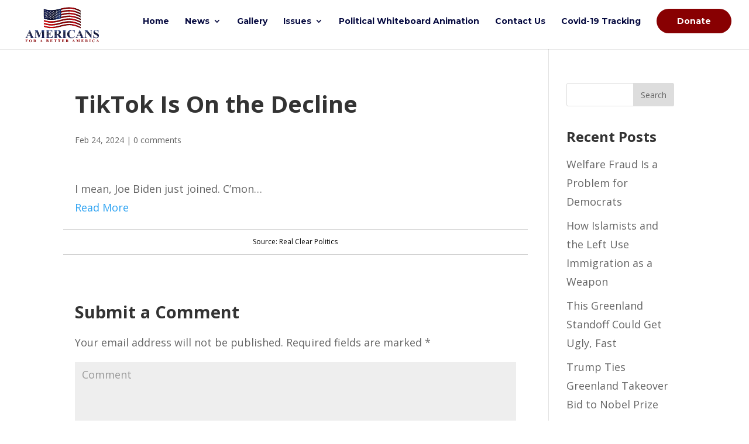

--- FILE ---
content_type: text/html; charset=UTF-8
request_url: https://americansforabetteramerica.com/?p=233594
body_size: 9777
content:
<!DOCTYPE html>
<html lang="en-US" prefix="og: http://ogp.me/ns# fb: http://ogp.me/ns/fb#">
<head>
	<meta charset="UTF-8"/>
<meta http-equiv="X-UA-Compatible" content="IE=edge">
	<link rel="pingback" href="https://americansforabetteramerica.com/xmlrpc.php"/>

	<script type="text/javascript">document.documentElement.className='js';</script>

	<script>var et_site_url='https://americansforabetteramerica.com';var et_post_id='233594';function et_core_page_resource_fallback(a,b){"undefined"===typeof b&&(b=a.sheet.cssRules&&0===a.sheet.cssRules.length);b&&(a.onerror=null,a.onload=null,a.href?a.href=et_site_url+"/?et_core_page_resource="+a.id+et_post_id:a.src&&(a.src=et_site_url+"/?et_core_page_resource="+a.id+et_post_id))}</script><title>TikTok Is On the Decline - Americans for a Better America</title>
<meta name="geo.placename" content=""/><meta name="geo.position" content=";"/><meta name="geo.region" content=""/>
<!-- This site is optimized with the Yoast SEO Premium plugin v7.6.1 - https://yoast.com/wordpress/plugins/seo/ -->
<link rel="canonical" href="https://americansforabetteramerica.com/?p=233594"/>
<meta property="og:locale" content="en_US"/>
<meta property="og:type" content="article"/>
<meta property="place:location:latitude" content=""/>
<meta property="place:location:longitude" content=""/>
<meta property="business:contact_data:street_address" content=""/>
<meta property="business:contact_data:locality" content=""/>
<meta property="business:contact_data:country_name" content=""/>
<meta property="business:contact_data:postal_code" content=""/>
<meta property="business:contact_data:website" content="https://americansforabetteramerica.com/"/>
<meta property="og:title" content="TikTok Is On the Decline - Americans for a Better America"/>
<meta property="og:description" content="I mean, Joe Biden just joined. C&#039;mon..."/>
<meta property="og:url" content="https://americansforabetteramerica.com/?p=233594"/>
<meta property="og:site_name" content="Americans for a Better America"/>
<meta property="article:publisher" content="https://www.facebook.com/Americans-For-A-Better-America-714661918892107/"/>
<meta property="article:section" content="Real Clear Politics"/>
<meta property="article:published_time" content="2024-02-24T03:37:11-05:00"/>
<meta name="twitter:card" content="summary_large_image"/>
<meta name="twitter:description" content="I mean, Joe Biden just joined. C&#039;mon..."/>
<meta name="twitter:title" content="TikTok Is On the Decline - Americans for a Better America"/>
<script type='application/ld+json'>{"@id":"https:\/\/americansforabetteramerica.com\/","name":"","url":"https:\/\/americansforabetteramerica.com\/","@type":"LocalBusiness","image":"","address":{"@type":"PostalAddress","streetAddress":"","addressLocality":"","postalCode":"","addressRegion":"","addressCountry":""},"geo":{"@type":"GeoCoordinates","latitude":"","longitude":""},"openingHours":["Su 9:00 AM-5:00 PM","Mo 9:00 AM-5:00 PM","Tu 9:00 AM-5:00 PM","We 9:00 AM-5:00 PM","Th 9:00 AM-5:00 PM","Fr 9:00 AM-5:00 PM","Sa 9:00 AM-5:00 PM"]}</script>
<!-- / Yoast SEO Premium plugin. -->

<link rel='dns-prefetch' href='//fonts.googleapis.com'/>
<link rel='dns-prefetch' href='//s.w.org'/>
<link rel="alternate" type="application/rss+xml" title="Americans for a Better America &raquo; Feed" href="https://americansforabetteramerica.com"/>
<link rel="alternate" type="application/rss+xml" title="Americans for a Better America &raquo; Comments Feed" href="https://americansforabetteramerica.com/?feed=comments-rss2"/>
<link rel="alternate" type="application/rss+xml" title="Americans for a Better America &raquo; TikTok Is On the Decline Comments Feed" href="https://americansforabetteramerica.com/?feed=rss2&#038;p=233594"/>
		<script type="text/javascript">window._wpemojiSettings={"baseUrl":"https:\/\/s.w.org\/images\/core\/emoji\/13.0.0\/72x72\/","ext":".png","svgUrl":"https:\/\/s.w.org\/images\/core\/emoji\/13.0.0\/svg\/","svgExt":".svg","source":{"concatemoji":"https:\/\/americansforabetteramerica.com\/wp-includes\/js\/wp-emoji-release.min.js?ver=5.5.17"}};!function(e,a,t){var n,r,o,i=a.createElement("canvas"),p=i.getContext&&i.getContext("2d");function s(e,t){var a=String.fromCharCode;p.clearRect(0,0,i.width,i.height),p.fillText(a.apply(this,e),0,0);e=i.toDataURL();return p.clearRect(0,0,i.width,i.height),p.fillText(a.apply(this,t),0,0),e===i.toDataURL()}function c(e){var t=a.createElement("script");t.src=e,t.defer=t.type="text/javascript",a.getElementsByTagName("head")[0].appendChild(t)}for(o=Array("flag","emoji"),t.supports={everything:!0,everythingExceptFlag:!0},r=0;r<o.length;r++)t.supports[o[r]]=function(e){if(!p||!p.fillText)return!1;switch(p.textBaseline="top",p.font="600 32px Arial",e){case"flag":return s([127987,65039,8205,9895,65039],[127987,65039,8203,9895,65039])?!1:!s([55356,56826,55356,56819],[55356,56826,8203,55356,56819])&&!s([55356,57332,56128,56423,56128,56418,56128,56421,56128,56430,56128,56423,56128,56447],[55356,57332,8203,56128,56423,8203,56128,56418,8203,56128,56421,8203,56128,56430,8203,56128,56423,8203,56128,56447]);case"emoji":return!s([55357,56424,8205,55356,57212],[55357,56424,8203,55356,57212])}return!1}(o[r]),t.supports.everything=t.supports.everything&&t.supports[o[r]],"flag"!==o[r]&&(t.supports.everythingExceptFlag=t.supports.everythingExceptFlag&&t.supports[o[r]]);t.supports.everythingExceptFlag=t.supports.everythingExceptFlag&&!t.supports.flag,t.DOMReady=!1,t.readyCallback=function(){t.DOMReady=!0},t.supports.everything||(n=function(){t.readyCallback()},a.addEventListener?(a.addEventListener("DOMContentLoaded",n,!1),e.addEventListener("load",n,!1)):(e.attachEvent("onload",n),a.attachEvent("onreadystatechange",function(){"complete"===a.readyState&&t.readyCallback()})),(n=t.source||{}).concatemoji?c(n.concatemoji):n.wpemoji&&n.twemoji&&(c(n.twemoji),c(n.wpemoji)))}(window,document,window._wpemojiSettings);</script>
		<meta content="Divi v.4.6.6" name="generator"/><style type="text/css">img.wp-smiley,img.emoji{display:inline!important;border:none!important;box-shadow:none!important;height:1em!important;width:1em!important;margin:0 .07em!important;vertical-align:-.1em!important;background:none!important;padding:0!important}</style>
	<link rel='stylesheet' id='wp-block-library-css' href='https://americansforabetteramerica.com/wp-includes/css/dist/block-library/A.style.min.css,qver=5.5.17.pagespeed.cf.sbGIYr7uk6.css' type='text/css' media='all'/>
<link rel='stylesheet' id='divi-fonts-css' href='https://fonts.googleapis.com/css?family=Open+Sans:300italic,400italic,600italic,700italic,800italic,400,300,600,700,800&#038;subset=latin,latin-ext&#038;display=swap' type='text/css' media='all'/>
<link rel='stylesheet' id='divi-style-css' href='https://americansforabetteramerica.com/wp-content/themes/Divi/style.css?ver=4.6.6' type='text/css' media='all'/>
<link rel='stylesheet' id='wpdreams-ajaxsearchpro-instances-css' href='https://americansforabetteramerica.com/wp-content/uploads/asp_upload/style.instances-ve-ho-po-no-da-au-se.css?ver=RTHwMW' type='text/css' media='all'/>
<link rel='stylesheet' id='et-builder-googlefonts-cached-css' href='https://fonts.googleapis.com/css?family=Montserrat:100,100italic,200,200italic,300,300italic,regular,italic,500,500italic,600,600italic,700,700italic,800,800italic,900,900italic&#038;subset=latin-ext,vietnamese,cyrillic,latin,cyrillic-ext&#038;display=swap' type='text/css' media='all'/>
<link rel='stylesheet' id='dashicons-css' href='https://americansforabetteramerica.com/wp-includes/css/A.dashicons.min.css,qver=5.5.17.pagespeed.cf.u5uMWhn6XE.css' type='text/css' media='all'/>
<script>if(document.location.protocol!="https:"){document.location=document.URL.replace(/^http:/i,"https:");}</script><script type='text/javascript' src='https://americansforabetteramerica.com/wp-includes/js/jquery/jquery.js,qver=1.12.4-wp.pagespeed.jm.gp20iU5FlU.js' id='jquery-core-js'></script>
<script type='text/javascript' src='https://americansforabetteramerica.com/wp-content/themes/Divi/core/admin/js/es6-promise.auto.min.js,qver=5.5.17.pagespeed.jm.iJ9qNUt5w4.js' id='es6-promise-js'></script>
<script type='text/javascript' id='et-core-api-spam-recaptcha-js-extra'>//<![CDATA[
var et_core_api_spam_recaptcha={"site_key":"","page_action":{"action":"_p_233594"}};
//]]></script>
<script type='text/javascript' id='et-core-api-spam-recaptcha-js'>//<![CDATA[
(function($){window.etCore=window.etCore||{};window.etCore.api=window.etCore.api||{};window.etCore.api.spam=window.etCore.api.spam||{};window.etCore.api.spam.recaptcha=$.extend(et_core_api_spam_recaptcha,{_bindMethods:function(target){Object.keys(target).forEach(function(prop){if(target.hasOwnProperty(prop)&&'function'===typeof target[prop]){target[prop]=target[prop].bind(target);}});},init:function(){this._bindMethods(this);if(this.isEnabled()){window.grecaptcha&&grecaptcha.execute(this.site_key,this.page_action);}},isEnabled:function(){return!!(this.site_key&&window.grecaptcha);},interaction:function(action){if(!this.isEnabled()){return Promise.resolve('');}return grecaptcha.execute(this.site_key,{action:action});}});window.grecaptcha&&grecaptcha.ready(function(){window.etCore.api.spam.recaptcha.init();});})(jQuery);
//]]></script>
<link rel="https://api.w.org/" href="https://americansforabetteramerica.com/index.php?rest_route=/"/><link rel="alternate" type="application/json" href="https://americansforabetteramerica.com/index.php?rest_route=/wp/v2/posts/233594"/><link rel="EditURI" type="application/rsd+xml" title="RSD" href="https://americansforabetteramerica.com/xmlrpc.php?rsd"/>
<link rel="wlwmanifest" type="application/wlwmanifest+xml" href="https://americansforabetteramerica.com/wp-includes/wlwmanifest.xml"/> 
<meta name="generator" content="WordPress 5.5.17"/>
<link rel='shortlink' href='https://americansforabetteramerica.com/?p=233594'/>
<link rel="alternate" type="application/json+oembed" href="https://americansforabetteramerica.com/index.php?rest_route=%2Foembed%2F1.0%2Fembed&#038;url=https%3A%2F%2Famericansforabetteramerica.com%2F%3Fp%3D233594"/>
<link rel="alternate" type="text/xml+oembed" href="https://americansforabetteramerica.com/index.php?rest_route=%2Foembed%2F1.0%2Fembed&#038;url=https%3A%2F%2Famericansforabetteramerica.com%2F%3Fp%3D233594&#038;format=xml"/>
<meta name="viewport" content="width=device-width, initial-scale=1.0, maximum-scale=1.0, user-scalable=0"/>                <link href='//fonts.googleapis.com/css?family=Lato:300|Lato:400|Lato:700' rel='stylesheet' type='text/css'>
                                <link href='//fonts.googleapis.com/css?family=Open+Sans:300|Open+Sans:400|Open+Sans:700' rel='stylesheet' type='text/css'>
                            <style type="text/css">@font-face{font-family:'asppsicons2';src:url(https://americansforabetteramerica.com/wp-content/plugins/ajax-search-pro/css/fonts/icons/icons2.eot);src:url(https://americansforabetteramerica.com/wp-content/plugins/ajax-search-pro/css/fonts/icons/icons2.eot?#iefix) format('embedded-opentype') , url(https://americansforabetteramerica.com/wp-content/plugins/ajax-search-pro/css/fonts/icons/icons2.woff2) format('woff2') , url(https://americansforabetteramerica.com/wp-content/plugins/ajax-search-pro/css/fonts/icons/icons2.woff) format('woff') , url(https://americansforabetteramerica.com/wp-content/plugins/ajax-search-pro/css/fonts/icons/icons2.ttf) format('truetype') , url(https://americansforabetteramerica.com/wp-content/plugins/ajax-search-pro/css/fonts/icons/icons2.svg#icons) format('svg');font-weight:normal;font-style:normal}.asp_m{height:0}</style>
                        <script type="text/javascript">if(typeof _ASP!=="undefined"&&_ASP!==null&&typeof _ASP.initialize!=="undefined")_ASP.initialize();</script>
            <script type="text/javascript">var $zoho=$zoho||{};$zoho.salesiq=$zoho.salesiq||{widgetcode:"bfde59d3bc557ae245ccfdc37e81112b8d943c5ee3114e100c45a3fe6816a7a47797eed3fae70d8660cba28948a21d39072a9f5c4146ab0f0cf9c49488e4771b",values:{},ready:function(){}};var d=document;s=d.createElement("script");s.type="text/javascript";s.id="zsiqscript";s.defer=true;s.src="https://salesiq.zoho.com/widget";t=d.getElementsByTagName("script")[0];t.parentNode.insertBefore(s,t);d.write("<div id='zsiqwidget'></div>");</script>	


<!-- Global site tag (gtag.js) - Google Analytics -->
<script async src="https://www.googletagmanager.com/gtag/js?id=UA-154107959-1"></script>
<script>window.dataLayer=window.dataLayer||[];function gtag(){dataLayer.push(arguments);}gtag('js',new Date());gtag('config','UA-154107959-1');</script>

<script>jQuery(document).ready(function($){setTimeout(function(){$(".hide_bg").addClass("dllayout");$('.dllayout:after').css('top','0px');},3500);});</script>
	<link rel="icon" href="https://americansforabetteramerica.com/wp-content/uploads/2020/10/xcropped-favicon-opt-32x32.png.pagespeed.ic.jJWr6HqCW3.webp" sizes="32x32"/>
<link rel="icon" href="https://americansforabetteramerica.com/wp-content/uploads/2020/10/xcropped-favicon-opt-192x192.png.pagespeed.ic.jduW2cGEBT.webp" sizes="192x192"/>
<link rel="apple-touch-icon" href="https://americansforabetteramerica.com/wp-content/uploads/2020/10/xcropped-favicon-opt-180x180.png.pagespeed.ic.9XP-NusIBj.webp"/>
<meta name="msapplication-TileImage" content="https://americansforabetteramerica.com/wp-content/uploads/2020/10/cropped-favicon-opt-270x270.png"/>
<link rel="stylesheet" id="et-divi-customizer-global-cached-inline-styles" href="https://americansforabetteramerica.com/wp-content/et-cache/global/A.et-divi-customizer-global-17678144275594.min.css.pagespeed.cf.mMx2QpGX7I.css" onerror="et_core_page_resource_fallback(this, true)" onload="et_core_page_resource_fallback(this)"/>
<!-- START - Open Graph and Twitter Card Tags 3.1.1 -->
 <!-- Facebook Open Graph -->
  <meta property="og:locale" content="en_US"/>
  <meta property="og:site_name" content="Americans for a Better America"/>
  <meta property="og:title" content="TikTok Is On the Decline - Americans for a Better America"/>
  <meta property="og:url" content="https://americansforabetteramerica.com/?p=233594"/>
  <meta property="og:type" content="article"/>
  <meta property="og:description" content="I mean, Joe Biden just joined. C&#039;mon..."/>
  <meta property="og:image" content="https://americansforabetteramerica.com/wp-content/uploads/2021/03/americans_opt.jpg"/>
  <meta property="og:image:url" content="https://americansforabetteramerica.com/wp-content/uploads/2021/03/americans_opt.jpg"/>
  <meta property="og:image:secure_url" content="https://americansforabetteramerica.com/wp-content/uploads/2021/03/americans_opt.jpg"/>
  <meta property="og:image:width" content="1200"/>
  <meta property="og:image:height" content="630"/>
  <meta property="article:published_time" content="2024-02-24T03:37:11-05:00"/>
  <meta property="article:modified_time" content="2024-02-24T03:37:11-05:00"/>
  <meta property="og:updated_time" content="2024-02-24T03:37:11-05:00"/>
  <meta property="article:section" content="Real Clear Politics"/>
  <meta property="article:publisher" content="https://www.facebook.com/AmericansforaB1"/>
 <!-- Google+ / Schema.org -->
 <!-- Twitter Cards -->
  <meta name="twitter:title" content="TikTok Is On the Decline - Americans for a Better America"/>
  <meta name="twitter:url" content="https://americansforabetteramerica.com/?p=233594"/>
  <meta name="twitter:description" content="I mean, Joe Biden just joined. C&#039;mon..."/>
  <meta name="twitter:image" content="https://americansforabetteramerica.com/wp-content/uploads/2021/03/americans_opt.jpg"/>
  <meta name="twitter:card" content="summary_large_image"/>
  <meta name="twitter:site" content="@mrusasuperpac"/>
 <!-- SEO -->
 <!-- Misc. tags -->
 <!-- is_singular | yoast_seo -->
<!-- END - Open Graph and Twitter Card Tags 3.1.1 -->
	
</head>
<body data-rsssl=1 class="post-template-default single single-post postid-233594 single-format-standard et_pb_button_helper_class et_fullwidth_nav et_fixed_nav et_show_nav et_primary_nav_dropdown_animation_fade et_secondary_nav_dropdown_animation_fade et_header_style_left et_pb_svg_logo et_pb_footer_columns3 et_cover_background et_pb_gutter osx et_pb_gutters3 et_right_sidebar et_divi_theme et-db et_minified_js et_minified_css">
	<div id="page-container">

	
	
			<header id="main-header" data-height-onload="81">
			<div class="container clearfix et_menu_container">
							<div class="logo_container">
					<span class="logo_helper"></span>
					<a href="https://americansforabetteramerica.com/">
						<img src="https://americansforabetteramerica.com/wp-content/uploads/2018/10/americans-site-logo.svg" alt="Americans for a Better America" id="logo" data-height-percentage="84"/>
					</a>
				</div>
							<div id="et-top-navigation" data-height="81" data-fixed-height="100">
											<nav id="top-menu-nav">
						<ul id="top-menu" class="nav"><li id="menu-item-88" class="menu-item menu-item-type-post_type menu-item-object-page menu-item-home menu-item-88"><a href="https://americansforabetteramerica.com/">Home</a></li>
<li id="menu-item-132059" class="menu-item menu-item-type-post_type menu-item-object-page menu-item-has-children menu-item-132059"><a href="https://americansforabetteramerica.com/?page_id=131973">News</a>
<ul class="sub-menu">
	<li id="menu-item-132606" class="menu-item menu-item-type-post_type menu-item-object-page menu-item-132606"><a href="https://americansforabetteramerica.com/?page_id=132424">Fox News</a></li>
	<li id="menu-item-132605" class="menu-item menu-item-type-post_type menu-item-object-page menu-item-132605"><a href="https://americansforabetteramerica.com/?page_id=132445">Breitbart News</a></li>
	<li id="menu-item-132604" class="menu-item menu-item-type-post_type menu-item-object-page menu-item-132604"><a href="https://americansforabetteramerica.com/?page_id=132453">Real Clear Politics</a></li>
	<li id="menu-item-132603" class="menu-item menu-item-type-post_type menu-item-object-page menu-item-132603"><a href="https://americansforabetteramerica.com/?page_id=132456">The Daily Caller</a></li>
	<li id="menu-item-132602" class="menu-item menu-item-type-post_type menu-item-object-page menu-item-132602"><a href="https://americansforabetteramerica.com/?page_id=132459">Al Jazeera English</a></li>
	<li id="menu-item-132601" class="menu-item menu-item-type-post_type menu-item-object-page menu-item-132601"><a href="https://americansforabetteramerica.com/?page_id=132463">BBC News</a></li>
	<li id="menu-item-132600" class="menu-item menu-item-type-post_type menu-item-object-page menu-item-132600"><a href="https://americansforabetteramerica.com/?page_id=132468">Medical News Today</a></li>
	<li id="menu-item-132599" class="menu-item menu-item-type-post_type menu-item-object-page menu-item-132599"><a href="https://americansforabetteramerica.com/?page_id=132471">New York Post</a></li>
	<li id="menu-item-132598" class="menu-item menu-item-type-post_type menu-item-object-page menu-item-132598"><a href="https://americansforabetteramerica.com/?page_id=132475">Drudge Report</a></li>
</ul>
</li>
<li id="menu-item-164" class="menu-item menu-item-type-post_type menu-item-object-page menu-item-164"><a href="https://americansforabetteramerica.com/?page_id=142">Gallery</a></li>
<li id="menu-item-26638" class="menu-item menu-item-type-post_type menu-item-object-page menu-item-has-children menu-item-26638"><a href="https://americansforabetteramerica.com/?page_id=26611">Issues</a>
<ul class="sub-menu">
	<li id="menu-item-26649" class="menu-item menu-item-type-post_type menu-item-object-page menu-item-26649"><a href="https://americansforabetteramerica.com/?page_id=26613">Death Penalty</a></li>
	<li id="menu-item-26648" class="menu-item menu-item-type-post_type menu-item-object-page menu-item-26648"><a href="https://americansforabetteramerica.com/?page_id=26615">Economy</a></li>
	<li id="menu-item-26647" class="menu-item menu-item-type-post_type menu-item-object-page menu-item-26647"><a href="https://americansforabetteramerica.com/?page_id=26617">The Environment</a></li>
	<li id="menu-item-26646" class="menu-item menu-item-type-post_type menu-item-object-page menu-item-26646"><a href="https://americansforabetteramerica.com/?page_id=26619">Gun Control</a></li>
	<li id="menu-item-26645" class="menu-item menu-item-type-post_type menu-item-object-page menu-item-26645"><a href="https://americansforabetteramerica.com/?page_id=26621">Health Care</a></li>
	<li id="menu-item-26644" class="menu-item menu-item-type-post_type menu-item-object-page menu-item-26644"><a href="https://americansforabetteramerica.com/?page_id=26624">Immigration</a></li>
	<li id="menu-item-26643" class="menu-item menu-item-type-post_type menu-item-object-page menu-item-26643"><a href="https://americansforabetteramerica.com/?page_id=26626">Religion</a></li>
	<li id="menu-item-26642" class="menu-item menu-item-type-post_type menu-item-object-page menu-item-26642"><a href="https://americansforabetteramerica.com/?page_id=26628">Same-Sex Marriage</a></li>
	<li id="menu-item-26641" class="menu-item menu-item-type-post_type menu-item-object-page menu-item-26641"><a href="https://americansforabetteramerica.com/?page_id=26631">Taxes</a></li>
	<li id="menu-item-26640" class="menu-item menu-item-type-post_type menu-item-object-page menu-item-26640"><a href="https://americansforabetteramerica.com/?page_id=26634">Welfare</a></li>
	<li id="menu-item-26639" class="menu-item menu-item-type-post_type menu-item-object-page menu-item-26639"><a href="https://americansforabetteramerica.com/?page_id=26636">War on Terror/Terrorism</a></li>
</ul>
</li>
<li id="menu-item-131898" class="menu-item menu-item-type-post_type menu-item-object-page menu-item-131898"><a href="https://americansforabetteramerica.com/?page_id=131869">Political Whiteboard Animation</a></li>
<li id="menu-item-101" class="menu-item menu-item-type-post_type menu-item-object-page menu-item-101"><a href="https://americansforabetteramerica.com/?page_id=98">Contact Us</a></li>
<li id="menu-item-140511" class="menu-item menu-item-type-post_type menu-item-object-page menu-item-140511"><a href="https://americansforabetteramerica.com/?page_id=140347">Covid-19 Tracking</a></li>
<li id="menu-item-131797" class="donatebtn menu-item menu-item-type-post_type menu-item-object-page menu-item-131797"><a href="https://americansforabetteramerica.com/?page_id=131462">Donate</a></li>
</ul>						</nav>
					
					
					
					
					<div id="et_mobile_nav_menu">
				<div class="mobile_nav closed">
					<span class="select_page">Select Page</span>
					<span class="mobile_menu_bar mobile_menu_bar_toggle"></span>
				</div>
			</div>				</div> <!-- #et-top-navigation -->
			</div> <!-- .container -->
			<div class="et_search_outer">
				<div class="container et_search_form_container">
					<form role="search" method="get" class="et-search-form" action="https://americansforabetteramerica.com/">
					<input type="search" class="et-search-field" placeholder="Search &hellip;" value="" name="s" title="Search for:"/>					</form>
					<span class="et_close_search_field"></span>
				</div>
			</div>
		</header> <!-- #main-header -->
			<div id="et-main-area">
	
<div id="main-content">
		<div class="container">
		<div id="content-area" class="clearfix">
			<div id="left-area">
											<article id="post-233594" class="et_pb_post post-233594 post type-post status-publish format-standard hentry category-real-clear-politics">
											<div class="et_post_meta_wrapper">
							<h1 class="entry-title">TikTok Is On the Decline</h1>

						<p class="post-meta"><span class="published">Feb 24, 2024</span> | <span class="comments-number"><a href="https://americansforabetteramerica.com/?p=233594#respond">0 comments</a></span></p>
												</div> <!-- .et_post_meta_wrapper -->
				
					<div class="entry-content">
					<p>I mean, Joe Biden just joined. C&#8217;mon&#8230;<br/><a href="https://www.realclearpolitics.com/2024/02/22/tiktok_is_on_the_decline_618343.html" class="button purchase" rel="nofollow noopener noreferrer" target="_blank">Read More</a> <span class="news_item">Source: Real Clear Politics</span></p>
					</div> <!-- .entry-content -->
					<div class="et_post_meta_wrapper">
					<!-- You can start editing here. -->

<section id="comment-wrap">
		   <div id="comment-section" class="nocomments">
		  			 <!-- If comments are open, but there are no comments. -->

		  	   </div>
					<div id="respond" class="comment-respond">
		<h3 id="reply-title" class="comment-reply-title"><span>Submit a Comment</span> <small><a rel="nofollow" id="cancel-comment-reply-link" href="/?p=233594#respond" style="display:none;">Cancel reply</a></small></h3><form action="https://americansforabetteramerica.com/wp-comments-post.php" method="post" id="commentform" class="comment-form"><p class="comment-notes"><span id="email-notes">Your email address will not be published.</span> Required fields are marked <span class="required">*</span></p><p class="comment-form-comment"><label for="comment">Comment</label> <textarea id="comment" name="comment" cols="45" rows="8" maxlength="65525" required="required"></textarea></p><p class="comment-form-author"><label for="author">Name <span class="required">*</span></label> <input id="author" name="author" type="text" value="" size="30" maxlength="245" required='required'/></p>
<p class="comment-form-email"><label for="email">Email <span class="required">*</span></label> <input id="email" name="email" type="text" value="" size="30" maxlength="100" aria-describedby="email-notes" required='required'/></p>
<p class="comment-form-url"><label for="url">Website</label> <input id="url" name="url" type="text" value="" size="30" maxlength="200"/></p>
<p class="form-submit"><input name="submit" type="submit" id="submit" class="submit et_pb_button" value="Submit Comment"/> <input type='hidden' name='comment_post_ID' value='233594' id='comment_post_ID'/>
<input type='hidden' name='comment_parent' id='comment_parent' value='0'/>
</p></form>	</div><!-- #respond -->
		</section>					</div> <!-- .et_post_meta_wrapper -->
				</article> <!-- .et_pb_post -->

						</div> <!-- #left-area -->

				<div id="sidebar">
		<div id="search-2" class="et_pb_widget widget_search"><form role="search" method="get" id="searchform" class="searchform" action="https://americansforabetteramerica.com/">
				<div>
					<label class="screen-reader-text" for="s">Search for:</label>
					<input type="text" value="" name="s" id="s"/>
					<input type="submit" id="searchsubmit" value="Search"/>
				</div>
			</form></div> <!-- end .et_pb_widget -->
		<div id="recent-posts-2" class="et_pb_widget widget_recent_entries">
		<h4 class="widgettitle">Recent Posts</h4>
		<ul>
											<li>
					<a href="https://americansforabetteramerica.com/?p=285786">Welfare Fraud Is a Problem for Democrats</a>
									</li>
											<li>
					<a href="https://americansforabetteramerica.com/?p=285788">How Islamists and the Left Use Immigration as a Weapon</a>
									</li>
											<li>
					<a href="https://americansforabetteramerica.com/?p=285790">This Greenland Standoff Could Get Ugly, Fast</a>
									</li>
											<li>
					<a href="https://americansforabetteramerica.com/?p=285792">Trump Ties Greenland Takeover Bid to Nobel Prize</a>
									</li>
											<li>
					<a href="https://americansforabetteramerica.com/?p=285794">Should Latin America Adopt the Dollar?</a>
									</li>
					</ul>

		</div> <!-- end .et_pb_widget -->	</div> <!-- end #sidebar -->
		</div> <!-- #content-area -->
	</div> <!-- .container -->
	</div> <!-- #main-content -->


			<footer id="main-footer">
				
<div class="container">
    <div id="footer-widgets" class="clearfix">
		<div class="footer-widget"><div id="media_image-2" class="fwidget et_pb_widget widget_media_image"><a href="https://americansforabetteramerica.com"><img width="150" height="150" src="https://americansforabetteramerica.com/wp-content/uploads/2019/03/xamericans-favicon-150x150.png.pagespeed.ic.NzfEcSUn3P.webp" class="image wp-image-41023  attachment-thumbnail size-thumbnail" alt="Americans for a Better America Logo Icon" loading="lazy" style="max-width: 100%; height: auto;" srcset="https://americansforabetteramerica.com/wp-content/uploads/2019/03/xamericans-favicon-150x150.png.pagespeed.ic.NzfEcSUn3P.webp 150w, https://americansforabetteramerica.com/wp-content/uploads/2019/03/xamericans-favicon-300x300.png.pagespeed.ic.cs6oW0lkfn.webp 300w, https://americansforabetteramerica.com/wp-content/uploads/2019/03/xamericans-favicon.png.pagespeed.ic.6PIFM7AJQZ.webp 512w" sizes="(max-width: 150px) 100vw, 150px"/></a></div> <!-- end .fwidget --></div> <!-- end .footer-widget --><div class="footer-widget"><div id="text-3" class="fwidget et_pb_widget widget_text"><h4 class="title">Americans for a Better America</h4>			<div class="textwidget"><p>4376 Independence Court,<br/>
Sarasota, FL, 34234<br/>
<a href="mailto:support@americansforabetteramerica.com">support@americansforabetteramerica.com</a><br/>
<a href="tel:941-525-4250">941-525-4250</a></p>
</div>
		</div> <!-- end .fwidget --></div> <!-- end .footer-widget --><div class="footer-widget"><div id="text-2" class="fwidget et_pb_widget widget_text">			<div class="textwidget"><p><strong><a href="https://americansforabetteramerica.com/?page_id=169" target="_blank" rel="noopener noreferrer">Privacy Policy</a></strong></p>
</div>
		</div> <!-- end .fwidget --></div> <!-- end .footer-widget -->    </div> <!-- #footer-widgets -->
</div>    <!-- .container -->

		
				<div id="footer-bottom">
					<div class="container clearfix">
				<ul class="et-social-icons">

	<li class="et-social-icon et-social-facebook">
		<a href="https://www.facebook.com/Americans-For-A-Better-America-714661918892107/" class="icon">
			<span>Facebook</span>
		</a>
	</li>
	<li class="et-social-icon et-social-twitter">
		<a href="https://twitter.com/mrusasuperpac" class="icon">
			<span>Twitter</span>
		</a>
	</li>
	<li class="et-social-icon et-social-instagram">
		<a href="https://www.instagram.com/americansspac" class="icon">
			<span>Instagram</span>
		</a>
	</li>

</ul><div id="footer-info">Americans for a Better America</div>					</div>	<!-- .container -->
				</div>
			</footer> <!-- #main-footer -->
		</div> <!-- #et-main-area -->


	</div> <!-- #page-container -->

	            <div class='asp_hidden_data' id="asp_hidden_data" style="display: none !important;">
                <svg style="position:absolute" height="0" width="0">
                    <filter id="aspblur">
                        <feGaussianBlur in="SourceGraphic" stdDeviation="4"/>
                    </filter>
                </svg>
                <svg style="position:absolute" height="0" width="0">
                    <filter id="no_aspblur"></filter>
                </svg>
            </div>
        <script>(function($){function setup_collapsible_submenus(){$('.mobile_nav .menu-item-has-children > a').after('<span class="menu-closed"></span>');$('.mobile_nav .menu-item-has-children > a').each(function(){$(this).next().next('.sub-menu').toggleClass('hide',1000);});$('.mobile_nav .menu-item-has-children > a + span').on('click',function(event){event.preventDefault();$(this).toggleClass('menu-open');$(this).next('.sub-menu').toggleClass('hide',1000);});}$(window).load(function(){setTimeout(function(){setup_collapsible_submenus();},700);});})(jQuery);</script>

<!-- Global site tag (gtag.js) - Google Analytics -->
<script async src="https://www.googletagmanager.com/gtag/js?id=UA-181736715-1"></script>
<script>window.dataLayer=window.dataLayer||[];function gtag(){dataLayer.push(arguments);}gtag('js',new Date());gtag('config','UA-181736715-1');</script>
<script src="https://cdn.pagesense.io/js/americansforabetteramericasu/8fecc0964eb9495e91bfe36807fbe23a.js"></script><script type='text/javascript' src='https://americansforabetteramerica.com/wp-includes/js/comment-reply.min.js,qver=5.5.17.pagespeed.jm.CQSp7cnmX8.js' id='comment-reply-js'></script>
<script type='text/javascript' id='divi-custom-script-js-extra'>//<![CDATA[
var DIVI={"item_count":"%d Item","items_count":"%d Items"};var et_shortcodes_strings={"previous":"Previous","next":"Next"};var et_pb_custom={"ajaxurl":"https:\/\/americansforabetteramerica.com\/wp-admin\/admin-ajax.php","images_uri":"https:\/\/americansforabetteramerica.com\/wp-content\/themes\/Divi\/images","builder_images_uri":"https:\/\/americansforabetteramerica.com\/wp-content\/themes\/Divi\/includes\/builder\/images","et_frontend_nonce":"2cacd53c27","subscription_failed":"Please, check the fields below to make sure you entered the correct information.","et_ab_log_nonce":"691affdf35","fill_message":"Please, fill in the following fields:","contact_error_message":"Please, fix the following errors:","invalid":"Invalid email","captcha":"Captcha","prev":"Prev","previous":"Previous","next":"Next","wrong_captcha":"You entered the wrong number in captcha.","wrong_checkbox":"Checkbox","ignore_waypoints":"no","is_divi_theme_used":"1","widget_search_selector":".widget_search","ab_tests":[],"is_ab_testing_active":"","page_id":"233594","unique_test_id":"","ab_bounce_rate":"5","is_cache_plugin_active":"no","is_shortcode_tracking":"","tinymce_uri":""};var et_builder_utils_params={"condition":{"diviTheme":true,"extraTheme":false},"scrollLocations":["app","top"],"builderScrollLocations":{"desktop":"app","tablet":"app","phone":"app"},"onloadScrollLocation":"app","builderType":"fe"};var et_frontend_scripts={"builderCssContainerPrefix":"#et-boc","builderCssLayoutPrefix":"#et-boc .et-l"};var et_pb_box_shadow_elements=[];var et_pb_motion_elements={"desktop":[],"tablet":[],"phone":[]};var et_pb_sticky_elements=[];
//]]></script>
<script type='text/javascript' src='https://americansforabetteramerica.com/wp-content/themes/Divi/js/custom.unified.js?ver=4.6.6' id='divi-custom-script-js'></script>
<script type='text/javascript' id='wd-asp-ajaxsearchpro-js-extra'>//<![CDATA[
var ASP={"ajaxurl":"https:\/\/americansforabetteramerica.com\/wp-admin\/admin-ajax.php","backend_ajaxurl":"https:\/\/americansforabetteramerica.com\/wp-admin\/admin-ajax.php","js_scope":"jQuery","asp_url":"https:\/\/americansforabetteramerica.com\/wp-content\/plugins\/ajax-search-pro\/","upload_url":"https:\/\/americansforabetteramerica.com\/wp-content\/uploads\/asp_upload\/","css_basic_url":"https:\/\/americansforabetteramerica.com\/wp-content\/uploads\/asp_upload\/style.basic-ve-ho-po-no-da-au-se.css","detect_ajax":"0","media_query":"RTHwMW","version":"5008","scrollbar":"1","css_loaded":"1","js_retain_popstate":"0","highlight":{"enabled":false,"data":[]},"fix_duplicates":"1","debug":"","analytics":{"method":0,"tracking_id":"","string":"?ajax_search={asp_term}","event":{"focus":{"active":1,"action":"focus","category":"ASP {search_id} | {search_name}","label":"Input focus","value":"1"},"search_start":{"active":0,"action":"search_start","category":"ASP {search_id} | {search_name}","label":"Phrase: {phrase}","value":"1"},"search_end":{"active":1,"action":"search_end","category":"ASP {search_id} | {search_name}","label":"{phrase} | {results_count}","value":"1"},"magnifier":{"active":1,"action":"magnifier","category":"ASP {search_id} | {search_name}","label":"Magnifier clicked","value":"1"},"return":{"active":1,"action":"return","category":"ASP {search_id} | {search_name}","label":"Return button pressed","value":"1"},"try_this":{"active":1,"action":"try_this","category":"ASP {search_id} | {search_name}","label":"Try this click | {phrase}","value":"1"},"facet_change":{"active":0,"action":"facet_change","category":"ASP {search_id} | {search_name}","label":"{option_label} | {option_value}","value":"1"},"result_click":{"active":1,"action":"result_click","category":"ASP {search_id} | {search_name}","label":"{result_title} | {result_url}","value":"1"}}}};
//]]></script>
<script type='text/javascript' src='https://americansforabetteramerica.com/wp-content/plugins/ajax-search-pro/js/min/jquery.ajaxsearchpro-isotope-sb.min.js,qver=RTHwMW.pagespeed.jm.aEgGXCw7H6.js' id='wd-asp-ajaxsearchpro-js'></script>
<script src="https://americansforabetteramerica.com/wp-content,_themes,_Divi,_core,_admin,_js,_common.js,qver==4.6.6+wp-includes,_js,_wp-embed.min.js,qver==5.5.17.pagespeed.jc.aODMAbsOan.js"></script><script>eval(mod_pagespeed_nG6o8$Idet);</script>
<script>eval(mod_pagespeed_Pj_LnrdesE);</script>
</body>
</html>

<!-- Page supported by LiteSpeed Cache 3.6.4 on 2026-01-21 01:41:19 -->